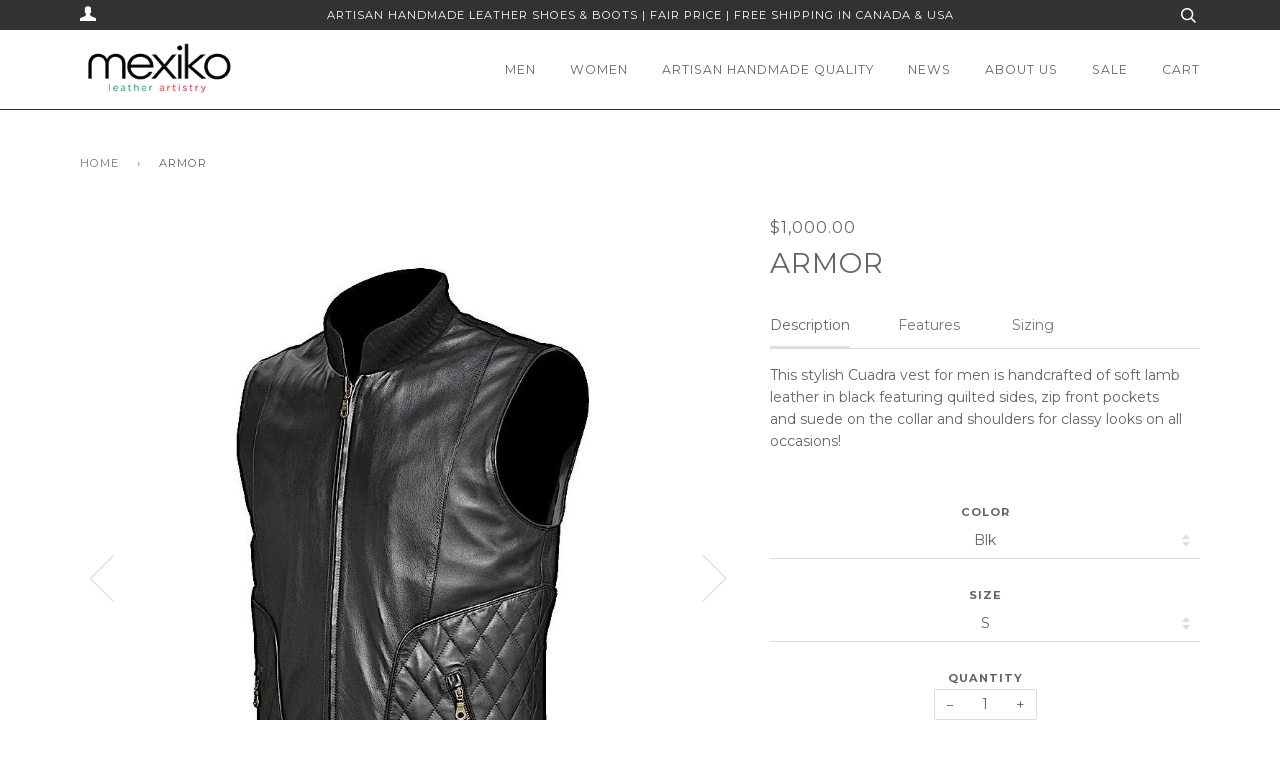

--- FILE ---
content_type: text/html; charset=utf-8
request_url: https://mexiko.ca/products/cuadrah131bob
body_size: 16728
content:
<!doctype html>
<!--[if lt IE 7]><html class="no-js lt-ie9 lt-ie8 lt-ie7" lang="en"> <![endif]-->
<!--[if IE 7]><html class="no-js lt-ie9 lt-ie8" lang="en"> <![endif]-->
<!--[if IE 8]><html class="no-js lt-ie9" lang="en"> <![endif]-->
<!--[if IE 9 ]><html class="ie9 no-js"> <![endif]-->
<!--[if (gt IE 9)|!(IE)]><!--> <html class="no-js"> <!--<![endif]-->
<head>

  <!-- ======================= Pipeline Theme V3.0 ========================= -->
  <meta charset="utf-8">
  <meta http-equiv="X-UA-Compatible" content="IE=edge,chrome=1">

  

  <!-- Title and description ================================================ -->
  <title>
  Cuadra men&#39;s quilted vest handmade of black lamb leather and suede &ndash; Mexiko Leather Artistry
  </title>

  
  <meta name="description" content="Stylish and high quality Cuadra quilted vest for men handmade of lamb leather and suede in black with zip pockets for classy looks Vancouver &amp; Canada">
  

  <!-- Product meta ========================================================= -->
  <!-- /snippets/social-meta-tags.liquid -->


  <meta property="og:type" content="product">
  <meta property="og:title" content="Armor">
  
  <meta property="og:image" content="http://mexiko.ca/cdn/shop/products/H131BOB_Borrego_Negro_copy_grande.jpg?v=1521493938">
  <meta property="og:image:secure_url" content="https://mexiko.ca/cdn/shop/products/H131BOB_Borrego_Negro_copy_grande.jpg?v=1521493938">
  
  <meta property="og:image" content="http://mexiko.ca/cdn/shop/products/H131BOB_Borrego_Negro_2_copy_grande.jpg?v=1521493944">
  <meta property="og:image:secure_url" content="https://mexiko.ca/cdn/shop/products/H131BOB_Borrego_Negro_2_copy_grande.jpg?v=1521493944">
  
  <meta property="og:price:amount" content="1,000.00">
  <meta property="og:price:currency" content="CAD">


  <meta property="og:description" content="Stylish and high quality Cuadra quilted vest for men handmade of lamb leather and suede in black with zip pockets for classy looks Vancouver &amp; Canada">

  <meta property="og:url" content="https://mexiko.ca/products/cuadrah131bob">
  <meta property="og:site_name" content="Mexiko Leather Artistry">







  <meta name="twitter:card" content="product">
  <meta name="twitter:title" content="Armor">
  <meta name="twitter:description" content="Description
This stylish Cuadra vest for men is handcrafted of soft lamb leather in black featuring quilted sides, zip front pockets and suede on the collar and shoulders for classy looks on all occasions!
Features

Lamb Leather and suede
Lining: Acetate
Front zip closure
Zip pockets
One inside pocket
Handmade in Mexico

SKU: H131BOB">
  <meta name="twitter:image" content="https://mexiko.ca/cdn/shop/products/H131BOB_Borrego_Negro_copy_medium.jpg?v=1521493938">
  <meta name="twitter:image:width" content="240">
  <meta name="twitter:image:height" content="240">
  <meta name="twitter:label1" content="Price">
  
  <meta name="twitter:data1" content="$1,000.00 CAD">
  
  <meta name="twitter:label2" content="Brand">
  <meta name="twitter:data2" content="Cuadra">
  



  <!-- Helpers ============================================================== -->
  <link rel="canonical" href="https://mexiko.ca/products/cuadrah131bob">
  <meta name="viewport" content="width=device-width,initial-scale=1">
  <meta name="theme-color" content="#777777">

  <!-- CSS ================================================================== -->
  <link href="//mexiko.ca/cdn/shop/t/11/assets/style.scss.css?v=77930511964356586551768625942" rel="stylesheet" type="text/css" media="all" />
  <link href="//mexiko.ca/cdn/shop/t/11/assets/custom.scss.css?v=71256315121240459551696359934" rel="stylesheet" type="text/css" media="all" />

  <!-- Modernizr ============================================================ -->
  <script src="//mexiko.ca/cdn/shop/t/11/assets/modernizr.min.js?v=137617515274177302221507311429" type="text/javascript"></script>

  <!-- jQuery v2.2.3 ======================================================== -->
  <script src="//mexiko.ca/cdn/shop/t/11/assets/jquery.min.js?v=58211863146907186831507311429" type="text/javascript"></script>

  <!-- /snippets/oldIE-js.liquid -->


<!--[if lt IE 9]>
<script src="//cdnjs.cloudflare.com/ajax/libs/html5shiv/3.7.2/html5shiv.min.js" type="text/javascript"></script>
<script src="//mexiko.ca/cdn/shop/t/11/assets/respond.min.js?v=52248677837542619231507311430" type="text/javascript"></script>
<script src="//mexiko.ca/cdn/shop/t/11/assets/background_size_emu.js?v=20512233629963367491507311428" type="text/javascript"></script>
<link href="//mexiko.ca/cdn/shop/t/11/assets/respond-proxy.html" id="respond-proxy" rel="respond-proxy" />
<link href="//mexiko.ca/search?q=a9c52fd117fc17a7782b9a23ffef0e18" id="respond-redirect" rel="respond-redirect" />
<script src="//mexiko.ca/search?q=a9c52fd117fc17a7782b9a23ffef0e18" type="text/javascript"></script>
<![endif]-->



  <script>
    var theme = {
      strings: {
        addToCart: "Add to Cart",
        soldOut: "Sold Out",
        unavailable: "Unavailable"
      },
      moneyFormat: "${{amount}}"
    }
  </script>

  
  

  <!-- /snippets/fonts.liquid -->

<script src="//mexiko.ca/cdn/shop/t/11/assets/webfont.js?v=30949158316048555571507311431" type="text/javascript"></script>
<script type="text/javascript">
  WebFont.load({
    google: {
      families:
        
        
        ["Montserrat:400,400italic,700,700italic:latin"]
    },
    timeout: 5000
  });
</script>



  <!-- Header hook for plugins ============================================== -->
  <script>window.performance && window.performance.mark && window.performance.mark('shopify.content_for_header.start');</script><meta id="shopify-digital-wallet" name="shopify-digital-wallet" content="/6285269/digital_wallets/dialog">
<meta name="shopify-checkout-api-token" content="86093788491279735bdcd44ed3ad8819">
<link rel="alternate" type="application/json+oembed" href="https://mexiko.ca/products/cuadrah131bob.oembed">
<script async="async" src="/checkouts/internal/preloads.js?locale=en-CA"></script>
<link rel="preconnect" href="https://shop.app" crossorigin="anonymous">
<script async="async" src="https://shop.app/checkouts/internal/preloads.js?locale=en-CA&shop_id=6285269" crossorigin="anonymous"></script>
<script id="apple-pay-shop-capabilities" type="application/json">{"shopId":6285269,"countryCode":"CA","currencyCode":"CAD","merchantCapabilities":["supports3DS"],"merchantId":"gid:\/\/shopify\/Shop\/6285269","merchantName":"Mexiko Leather Artistry","requiredBillingContactFields":["postalAddress","email","phone"],"requiredShippingContactFields":["postalAddress","email","phone"],"shippingType":"shipping","supportedNetworks":["visa","masterCard","amex","discover","interac","jcb"],"total":{"type":"pending","label":"Mexiko Leather Artistry","amount":"1.00"},"shopifyPaymentsEnabled":true,"supportsSubscriptions":true}</script>
<script id="shopify-features" type="application/json">{"accessToken":"86093788491279735bdcd44ed3ad8819","betas":["rich-media-storefront-analytics"],"domain":"mexiko.ca","predictiveSearch":true,"shopId":6285269,"locale":"en"}</script>
<script>var Shopify = Shopify || {};
Shopify.shop = "xixo-stage.myshopify.com";
Shopify.locale = "en";
Shopify.currency = {"active":"CAD","rate":"1.0"};
Shopify.country = "CA";
Shopify.theme = {"name":"Pipeline 3.0","id":174290883,"schema_name":"Pipeline","schema_version":"3.0","theme_store_id":null,"role":"main"};
Shopify.theme.handle = "null";
Shopify.theme.style = {"id":null,"handle":null};
Shopify.cdnHost = "mexiko.ca/cdn";
Shopify.routes = Shopify.routes || {};
Shopify.routes.root = "/";</script>
<script type="module">!function(o){(o.Shopify=o.Shopify||{}).modules=!0}(window);</script>
<script>!function(o){function n(){var o=[];function n(){o.push(Array.prototype.slice.apply(arguments))}return n.q=o,n}var t=o.Shopify=o.Shopify||{};t.loadFeatures=n(),t.autoloadFeatures=n()}(window);</script>
<script>
  window.ShopifyPay = window.ShopifyPay || {};
  window.ShopifyPay.apiHost = "shop.app\/pay";
  window.ShopifyPay.redirectState = null;
</script>
<script id="shop-js-analytics" type="application/json">{"pageType":"product"}</script>
<script defer="defer" async type="module" src="//mexiko.ca/cdn/shopifycloud/shop-js/modules/v2/client.init-shop-cart-sync_C5BV16lS.en.esm.js"></script>
<script defer="defer" async type="module" src="//mexiko.ca/cdn/shopifycloud/shop-js/modules/v2/chunk.common_CygWptCX.esm.js"></script>
<script type="module">
  await import("//mexiko.ca/cdn/shopifycloud/shop-js/modules/v2/client.init-shop-cart-sync_C5BV16lS.en.esm.js");
await import("//mexiko.ca/cdn/shopifycloud/shop-js/modules/v2/chunk.common_CygWptCX.esm.js");

  window.Shopify.SignInWithShop?.initShopCartSync?.({"fedCMEnabled":true,"windoidEnabled":true});

</script>
<script>
  window.Shopify = window.Shopify || {};
  if (!window.Shopify.featureAssets) window.Shopify.featureAssets = {};
  window.Shopify.featureAssets['shop-js'] = {"shop-cart-sync":["modules/v2/client.shop-cart-sync_ZFArdW7E.en.esm.js","modules/v2/chunk.common_CygWptCX.esm.js"],"init-fed-cm":["modules/v2/client.init-fed-cm_CmiC4vf6.en.esm.js","modules/v2/chunk.common_CygWptCX.esm.js"],"shop-button":["modules/v2/client.shop-button_tlx5R9nI.en.esm.js","modules/v2/chunk.common_CygWptCX.esm.js"],"shop-cash-offers":["modules/v2/client.shop-cash-offers_DOA2yAJr.en.esm.js","modules/v2/chunk.common_CygWptCX.esm.js","modules/v2/chunk.modal_D71HUcav.esm.js"],"init-windoid":["modules/v2/client.init-windoid_sURxWdc1.en.esm.js","modules/v2/chunk.common_CygWptCX.esm.js"],"shop-toast-manager":["modules/v2/client.shop-toast-manager_ClPi3nE9.en.esm.js","modules/v2/chunk.common_CygWptCX.esm.js"],"init-shop-email-lookup-coordinator":["modules/v2/client.init-shop-email-lookup-coordinator_B8hsDcYM.en.esm.js","modules/v2/chunk.common_CygWptCX.esm.js"],"init-shop-cart-sync":["modules/v2/client.init-shop-cart-sync_C5BV16lS.en.esm.js","modules/v2/chunk.common_CygWptCX.esm.js"],"avatar":["modules/v2/client.avatar_BTnouDA3.en.esm.js"],"pay-button":["modules/v2/client.pay-button_FdsNuTd3.en.esm.js","modules/v2/chunk.common_CygWptCX.esm.js"],"init-customer-accounts":["modules/v2/client.init-customer-accounts_DxDtT_ad.en.esm.js","modules/v2/client.shop-login-button_C5VAVYt1.en.esm.js","modules/v2/chunk.common_CygWptCX.esm.js","modules/v2/chunk.modal_D71HUcav.esm.js"],"init-shop-for-new-customer-accounts":["modules/v2/client.init-shop-for-new-customer-accounts_ChsxoAhi.en.esm.js","modules/v2/client.shop-login-button_C5VAVYt1.en.esm.js","modules/v2/chunk.common_CygWptCX.esm.js","modules/v2/chunk.modal_D71HUcav.esm.js"],"shop-login-button":["modules/v2/client.shop-login-button_C5VAVYt1.en.esm.js","modules/v2/chunk.common_CygWptCX.esm.js","modules/v2/chunk.modal_D71HUcav.esm.js"],"init-customer-accounts-sign-up":["modules/v2/client.init-customer-accounts-sign-up_CPSyQ0Tj.en.esm.js","modules/v2/client.shop-login-button_C5VAVYt1.en.esm.js","modules/v2/chunk.common_CygWptCX.esm.js","modules/v2/chunk.modal_D71HUcav.esm.js"],"shop-follow-button":["modules/v2/client.shop-follow-button_Cva4Ekp9.en.esm.js","modules/v2/chunk.common_CygWptCX.esm.js","modules/v2/chunk.modal_D71HUcav.esm.js"],"checkout-modal":["modules/v2/client.checkout-modal_BPM8l0SH.en.esm.js","modules/v2/chunk.common_CygWptCX.esm.js","modules/v2/chunk.modal_D71HUcav.esm.js"],"lead-capture":["modules/v2/client.lead-capture_Bi8yE_yS.en.esm.js","modules/v2/chunk.common_CygWptCX.esm.js","modules/v2/chunk.modal_D71HUcav.esm.js"],"shop-login":["modules/v2/client.shop-login_D6lNrXab.en.esm.js","modules/v2/chunk.common_CygWptCX.esm.js","modules/v2/chunk.modal_D71HUcav.esm.js"],"payment-terms":["modules/v2/client.payment-terms_CZxnsJam.en.esm.js","modules/v2/chunk.common_CygWptCX.esm.js","modules/v2/chunk.modal_D71HUcav.esm.js"]};
</script>
<script>(function() {
  var isLoaded = false;
  function asyncLoad() {
    if (isLoaded) return;
    isLoaded = true;
    var urls = ["https:\/\/chimpstatic.com\/mcjs-connected\/js\/users\/4166cc4696caaee35c98e345c\/32c692aea61c86686684c414a.js?shop=xixo-stage.myshopify.com","https:\/\/cdn.nfcube.com\/instafeed-c38a59d934ab9b70ab2fbc09d93edc99.js?shop=xixo-stage.myshopify.com"];
    for (var i = 0; i < urls.length; i++) {
      var s = document.createElement('script');
      s.type = 'text/javascript';
      s.async = true;
      s.src = urls[i];
      var x = document.getElementsByTagName('script')[0];
      x.parentNode.insertBefore(s, x);
    }
  };
  if(window.attachEvent) {
    window.attachEvent('onload', asyncLoad);
  } else {
    window.addEventListener('load', asyncLoad, false);
  }
})();</script>
<script id="__st">var __st={"a":6285269,"offset":-28800,"reqid":"67c4a020-1c6c-48b1-9ca0-0fb5a8a67c69-1768834901","pageurl":"mexiko.ca\/products\/cuadrah131bob","u":"83cbcab77d15","p":"product","rtyp":"product","rid":325115936799};</script>
<script>window.ShopifyPaypalV4VisibilityTracking = true;</script>
<script id="captcha-bootstrap">!function(){'use strict';const t='contact',e='account',n='new_comment',o=[[t,t],['blogs',n],['comments',n],[t,'customer']],c=[[e,'customer_login'],[e,'guest_login'],[e,'recover_customer_password'],[e,'create_customer']],r=t=>t.map((([t,e])=>`form[action*='/${t}']:not([data-nocaptcha='true']) input[name='form_type'][value='${e}']`)).join(','),a=t=>()=>t?[...document.querySelectorAll(t)].map((t=>t.form)):[];function s(){const t=[...o],e=r(t);return a(e)}const i='password',u='form_key',d=['recaptcha-v3-token','g-recaptcha-response','h-captcha-response',i],f=()=>{try{return window.sessionStorage}catch{return}},m='__shopify_v',_=t=>t.elements[u];function p(t,e,n=!1){try{const o=window.sessionStorage,c=JSON.parse(o.getItem(e)),{data:r}=function(t){const{data:e,action:n}=t;return t[m]||n?{data:e,action:n}:{data:t,action:n}}(c);for(const[e,n]of Object.entries(r))t.elements[e]&&(t.elements[e].value=n);n&&o.removeItem(e)}catch(o){console.error('form repopulation failed',{error:o})}}const l='form_type',E='cptcha';function T(t){t.dataset[E]=!0}const w=window,h=w.document,L='Shopify',v='ce_forms',y='captcha';let A=!1;((t,e)=>{const n=(g='f06e6c50-85a8-45c8-87d0-21a2b65856fe',I='https://cdn.shopify.com/shopifycloud/storefront-forms-hcaptcha/ce_storefront_forms_captcha_hcaptcha.v1.5.2.iife.js',D={infoText:'Protected by hCaptcha',privacyText:'Privacy',termsText:'Terms'},(t,e,n)=>{const o=w[L][v],c=o.bindForm;if(c)return c(t,g,e,D).then(n);var r;o.q.push([[t,g,e,D],n]),r=I,A||(h.body.append(Object.assign(h.createElement('script'),{id:'captcha-provider',async:!0,src:r})),A=!0)});var g,I,D;w[L]=w[L]||{},w[L][v]=w[L][v]||{},w[L][v].q=[],w[L][y]=w[L][y]||{},w[L][y].protect=function(t,e){n(t,void 0,e),T(t)},Object.freeze(w[L][y]),function(t,e,n,w,h,L){const[v,y,A,g]=function(t,e,n){const i=e?o:[],u=t?c:[],d=[...i,...u],f=r(d),m=r(i),_=r(d.filter((([t,e])=>n.includes(e))));return[a(f),a(m),a(_),s()]}(w,h,L),I=t=>{const e=t.target;return e instanceof HTMLFormElement?e:e&&e.form},D=t=>v().includes(t);t.addEventListener('submit',(t=>{const e=I(t);if(!e)return;const n=D(e)&&!e.dataset.hcaptchaBound&&!e.dataset.recaptchaBound,o=_(e),c=g().includes(e)&&(!o||!o.value);(n||c)&&t.preventDefault(),c&&!n&&(function(t){try{if(!f())return;!function(t){const e=f();if(!e)return;const n=_(t);if(!n)return;const o=n.value;o&&e.removeItem(o)}(t);const e=Array.from(Array(32),(()=>Math.random().toString(36)[2])).join('');!function(t,e){_(t)||t.append(Object.assign(document.createElement('input'),{type:'hidden',name:u})),t.elements[u].value=e}(t,e),function(t,e){const n=f();if(!n)return;const o=[...t.querySelectorAll(`input[type='${i}']`)].map((({name:t})=>t)),c=[...d,...o],r={};for(const[a,s]of new FormData(t).entries())c.includes(a)||(r[a]=s);n.setItem(e,JSON.stringify({[m]:1,action:t.action,data:r}))}(t,e)}catch(e){console.error('failed to persist form',e)}}(e),e.submit())}));const S=(t,e)=>{t&&!t.dataset[E]&&(n(t,e.some((e=>e===t))),T(t))};for(const o of['focusin','change'])t.addEventListener(o,(t=>{const e=I(t);D(e)&&S(e,y())}));const B=e.get('form_key'),M=e.get(l),P=B&&M;t.addEventListener('DOMContentLoaded',(()=>{const t=y();if(P)for(const e of t)e.elements[l].value===M&&p(e,B);[...new Set([...A(),...v().filter((t=>'true'===t.dataset.shopifyCaptcha))])].forEach((e=>S(e,t)))}))}(h,new URLSearchParams(w.location.search),n,t,e,['guest_login'])})(!0,!0)}();</script>
<script integrity="sha256-4kQ18oKyAcykRKYeNunJcIwy7WH5gtpwJnB7kiuLZ1E=" data-source-attribution="shopify.loadfeatures" defer="defer" src="//mexiko.ca/cdn/shopifycloud/storefront/assets/storefront/load_feature-a0a9edcb.js" crossorigin="anonymous"></script>
<script crossorigin="anonymous" defer="defer" src="//mexiko.ca/cdn/shopifycloud/storefront/assets/shopify_pay/storefront-65b4c6d7.js?v=20250812"></script>
<script data-source-attribution="shopify.dynamic_checkout.dynamic.init">var Shopify=Shopify||{};Shopify.PaymentButton=Shopify.PaymentButton||{isStorefrontPortableWallets:!0,init:function(){window.Shopify.PaymentButton.init=function(){};var t=document.createElement("script");t.src="https://mexiko.ca/cdn/shopifycloud/portable-wallets/latest/portable-wallets.en.js",t.type="module",document.head.appendChild(t)}};
</script>
<script data-source-attribution="shopify.dynamic_checkout.buyer_consent">
  function portableWalletsHideBuyerConsent(e){var t=document.getElementById("shopify-buyer-consent"),n=document.getElementById("shopify-subscription-policy-button");t&&n&&(t.classList.add("hidden"),t.setAttribute("aria-hidden","true"),n.removeEventListener("click",e))}function portableWalletsShowBuyerConsent(e){var t=document.getElementById("shopify-buyer-consent"),n=document.getElementById("shopify-subscription-policy-button");t&&n&&(t.classList.remove("hidden"),t.removeAttribute("aria-hidden"),n.addEventListener("click",e))}window.Shopify?.PaymentButton&&(window.Shopify.PaymentButton.hideBuyerConsent=portableWalletsHideBuyerConsent,window.Shopify.PaymentButton.showBuyerConsent=portableWalletsShowBuyerConsent);
</script>
<script data-source-attribution="shopify.dynamic_checkout.cart.bootstrap">document.addEventListener("DOMContentLoaded",(function(){function t(){return document.querySelector("shopify-accelerated-checkout-cart, shopify-accelerated-checkout")}if(t())Shopify.PaymentButton.init();else{new MutationObserver((function(e,n){t()&&(Shopify.PaymentButton.init(),n.disconnect())})).observe(document.body,{childList:!0,subtree:!0})}}));
</script>
<link id="shopify-accelerated-checkout-styles" rel="stylesheet" media="screen" href="https://mexiko.ca/cdn/shopifycloud/portable-wallets/latest/accelerated-checkout-backwards-compat.css" crossorigin="anonymous">
<style id="shopify-accelerated-checkout-cart">
        #shopify-buyer-consent {
  margin-top: 1em;
  display: inline-block;
  width: 100%;
}

#shopify-buyer-consent.hidden {
  display: none;
}

#shopify-subscription-policy-button {
  background: none;
  border: none;
  padding: 0;
  text-decoration: underline;
  font-size: inherit;
  cursor: pointer;
}

#shopify-subscription-policy-button::before {
  box-shadow: none;
}

      </style>

<script>window.performance && window.performance.mark && window.performance.mark('shopify.content_for_header.end');</script>
<link href="https://monorail-edge.shopifysvc.com" rel="dns-prefetch">
<script>(function(){if ("sendBeacon" in navigator && "performance" in window) {try {var session_token_from_headers = performance.getEntriesByType('navigation')[0].serverTiming.find(x => x.name == '_s').description;} catch {var session_token_from_headers = undefined;}var session_cookie_matches = document.cookie.match(/_shopify_s=([^;]*)/);var session_token_from_cookie = session_cookie_matches && session_cookie_matches.length === 2 ? session_cookie_matches[1] : "";var session_token = session_token_from_headers || session_token_from_cookie || "";function handle_abandonment_event(e) {var entries = performance.getEntries().filter(function(entry) {return /monorail-edge.shopifysvc.com/.test(entry.name);});if (!window.abandonment_tracked && entries.length === 0) {window.abandonment_tracked = true;var currentMs = Date.now();var navigation_start = performance.timing.navigationStart;var payload = {shop_id: 6285269,url: window.location.href,navigation_start,duration: currentMs - navigation_start,session_token,page_type: "product"};window.navigator.sendBeacon("https://monorail-edge.shopifysvc.com/v1/produce", JSON.stringify({schema_id: "online_store_buyer_site_abandonment/1.1",payload: payload,metadata: {event_created_at_ms: currentMs,event_sent_at_ms: currentMs}}));}}window.addEventListener('pagehide', handle_abandonment_event);}}());</script>
<script id="web-pixels-manager-setup">(function e(e,d,r,n,o){if(void 0===o&&(o={}),!Boolean(null===(a=null===(i=window.Shopify)||void 0===i?void 0:i.analytics)||void 0===a?void 0:a.replayQueue)){var i,a;window.Shopify=window.Shopify||{};var t=window.Shopify;t.analytics=t.analytics||{};var s=t.analytics;s.replayQueue=[],s.publish=function(e,d,r){return s.replayQueue.push([e,d,r]),!0};try{self.performance.mark("wpm:start")}catch(e){}var l=function(){var e={modern:/Edge?\/(1{2}[4-9]|1[2-9]\d|[2-9]\d{2}|\d{4,})\.\d+(\.\d+|)|Firefox\/(1{2}[4-9]|1[2-9]\d|[2-9]\d{2}|\d{4,})\.\d+(\.\d+|)|Chrom(ium|e)\/(9{2}|\d{3,})\.\d+(\.\d+|)|(Maci|X1{2}).+ Version\/(15\.\d+|(1[6-9]|[2-9]\d|\d{3,})\.\d+)([,.]\d+|)( \(\w+\)|)( Mobile\/\w+|) Safari\/|Chrome.+OPR\/(9{2}|\d{3,})\.\d+\.\d+|(CPU[ +]OS|iPhone[ +]OS|CPU[ +]iPhone|CPU IPhone OS|CPU iPad OS)[ +]+(15[._]\d+|(1[6-9]|[2-9]\d|\d{3,})[._]\d+)([._]\d+|)|Android:?[ /-](13[3-9]|1[4-9]\d|[2-9]\d{2}|\d{4,})(\.\d+|)(\.\d+|)|Android.+Firefox\/(13[5-9]|1[4-9]\d|[2-9]\d{2}|\d{4,})\.\d+(\.\d+|)|Android.+Chrom(ium|e)\/(13[3-9]|1[4-9]\d|[2-9]\d{2}|\d{4,})\.\d+(\.\d+|)|SamsungBrowser\/([2-9]\d|\d{3,})\.\d+/,legacy:/Edge?\/(1[6-9]|[2-9]\d|\d{3,})\.\d+(\.\d+|)|Firefox\/(5[4-9]|[6-9]\d|\d{3,})\.\d+(\.\d+|)|Chrom(ium|e)\/(5[1-9]|[6-9]\d|\d{3,})\.\d+(\.\d+|)([\d.]+$|.*Safari\/(?![\d.]+ Edge\/[\d.]+$))|(Maci|X1{2}).+ Version\/(10\.\d+|(1[1-9]|[2-9]\d|\d{3,})\.\d+)([,.]\d+|)( \(\w+\)|)( Mobile\/\w+|) Safari\/|Chrome.+OPR\/(3[89]|[4-9]\d|\d{3,})\.\d+\.\d+|(CPU[ +]OS|iPhone[ +]OS|CPU[ +]iPhone|CPU IPhone OS|CPU iPad OS)[ +]+(10[._]\d+|(1[1-9]|[2-9]\d|\d{3,})[._]\d+)([._]\d+|)|Android:?[ /-](13[3-9]|1[4-9]\d|[2-9]\d{2}|\d{4,})(\.\d+|)(\.\d+|)|Mobile Safari.+OPR\/([89]\d|\d{3,})\.\d+\.\d+|Android.+Firefox\/(13[5-9]|1[4-9]\d|[2-9]\d{2}|\d{4,})\.\d+(\.\d+|)|Android.+Chrom(ium|e)\/(13[3-9]|1[4-9]\d|[2-9]\d{2}|\d{4,})\.\d+(\.\d+|)|Android.+(UC? ?Browser|UCWEB|U3)[ /]?(15\.([5-9]|\d{2,})|(1[6-9]|[2-9]\d|\d{3,})\.\d+)\.\d+|SamsungBrowser\/(5\.\d+|([6-9]|\d{2,})\.\d+)|Android.+MQ{2}Browser\/(14(\.(9|\d{2,})|)|(1[5-9]|[2-9]\d|\d{3,})(\.\d+|))(\.\d+|)|K[Aa][Ii]OS\/(3\.\d+|([4-9]|\d{2,})\.\d+)(\.\d+|)/},d=e.modern,r=e.legacy,n=navigator.userAgent;return n.match(d)?"modern":n.match(r)?"legacy":"unknown"}(),u="modern"===l?"modern":"legacy",c=(null!=n?n:{modern:"",legacy:""})[u],f=function(e){return[e.baseUrl,"/wpm","/b",e.hashVersion,"modern"===e.buildTarget?"m":"l",".js"].join("")}({baseUrl:d,hashVersion:r,buildTarget:u}),m=function(e){var d=e.version,r=e.bundleTarget,n=e.surface,o=e.pageUrl,i=e.monorailEndpoint;return{emit:function(e){var a=e.status,t=e.errorMsg,s=(new Date).getTime(),l=JSON.stringify({metadata:{event_sent_at_ms:s},events:[{schema_id:"web_pixels_manager_load/3.1",payload:{version:d,bundle_target:r,page_url:o,status:a,surface:n,error_msg:t},metadata:{event_created_at_ms:s}}]});if(!i)return console&&console.warn&&console.warn("[Web Pixels Manager] No Monorail endpoint provided, skipping logging."),!1;try{return self.navigator.sendBeacon.bind(self.navigator)(i,l)}catch(e){}var u=new XMLHttpRequest;try{return u.open("POST",i,!0),u.setRequestHeader("Content-Type","text/plain"),u.send(l),!0}catch(e){return console&&console.warn&&console.warn("[Web Pixels Manager] Got an unhandled error while logging to Monorail."),!1}}}}({version:r,bundleTarget:l,surface:e.surface,pageUrl:self.location.href,monorailEndpoint:e.monorailEndpoint});try{o.browserTarget=l,function(e){var d=e.src,r=e.async,n=void 0===r||r,o=e.onload,i=e.onerror,a=e.sri,t=e.scriptDataAttributes,s=void 0===t?{}:t,l=document.createElement("script"),u=document.querySelector("head"),c=document.querySelector("body");if(l.async=n,l.src=d,a&&(l.integrity=a,l.crossOrigin="anonymous"),s)for(var f in s)if(Object.prototype.hasOwnProperty.call(s,f))try{l.dataset[f]=s[f]}catch(e){}if(o&&l.addEventListener("load",o),i&&l.addEventListener("error",i),u)u.appendChild(l);else{if(!c)throw new Error("Did not find a head or body element to append the script");c.appendChild(l)}}({src:f,async:!0,onload:function(){if(!function(){var e,d;return Boolean(null===(d=null===(e=window.Shopify)||void 0===e?void 0:e.analytics)||void 0===d?void 0:d.initialized)}()){var d=window.webPixelsManager.init(e)||void 0;if(d){var r=window.Shopify.analytics;r.replayQueue.forEach((function(e){var r=e[0],n=e[1],o=e[2];d.publishCustomEvent(r,n,o)})),r.replayQueue=[],r.publish=d.publishCustomEvent,r.visitor=d.visitor,r.initialized=!0}}},onerror:function(){return m.emit({status:"failed",errorMsg:"".concat(f," has failed to load")})},sri:function(e){var d=/^sha384-[A-Za-z0-9+/=]+$/;return"string"==typeof e&&d.test(e)}(c)?c:"",scriptDataAttributes:o}),m.emit({status:"loading"})}catch(e){m.emit({status:"failed",errorMsg:(null==e?void 0:e.message)||"Unknown error"})}}})({shopId: 6285269,storefrontBaseUrl: "https://mexiko.ca",extensionsBaseUrl: "https://extensions.shopifycdn.com/cdn/shopifycloud/web-pixels-manager",monorailEndpoint: "https://monorail-edge.shopifysvc.com/unstable/produce_batch",surface: "storefront-renderer",enabledBetaFlags: ["2dca8a86"],webPixelsConfigList: [{"id":"67698799","eventPayloadVersion":"v1","runtimeContext":"LAX","scriptVersion":"1","type":"CUSTOM","privacyPurposes":["ANALYTICS"],"name":"Google Analytics tag (migrated)"},{"id":"shopify-app-pixel","configuration":"{}","eventPayloadVersion":"v1","runtimeContext":"STRICT","scriptVersion":"0450","apiClientId":"shopify-pixel","type":"APP","privacyPurposes":["ANALYTICS","MARKETING"]},{"id":"shopify-custom-pixel","eventPayloadVersion":"v1","runtimeContext":"LAX","scriptVersion":"0450","apiClientId":"shopify-pixel","type":"CUSTOM","privacyPurposes":["ANALYTICS","MARKETING"]}],isMerchantRequest: false,initData: {"shop":{"name":"Mexiko Leather Artistry","paymentSettings":{"currencyCode":"CAD"},"myshopifyDomain":"xixo-stage.myshopify.com","countryCode":"CA","storefrontUrl":"https:\/\/mexiko.ca"},"customer":null,"cart":null,"checkout":null,"productVariants":[{"price":{"amount":1000.0,"currencyCode":"CAD"},"product":{"title":"Armor","vendor":"Cuadra","id":"325115936799","untranslatedTitle":"Armor","url":"\/products\/cuadrah131bob","type":"men's jackets"},"id":"4493205962783","image":{"src":"\/\/mexiko.ca\/cdn\/shop\/products\/H131BOB_Borrego_Negro_copy.jpg?v=1521493938"},"sku":"H131BOB-Blk-S","title":"Blk \/ S","untranslatedTitle":"Blk \/ S"}],"purchasingCompany":null},},"https://mexiko.ca/cdn","fcfee988w5aeb613cpc8e4bc33m6693e112",{"modern":"","legacy":""},{"shopId":"6285269","storefrontBaseUrl":"https:\/\/mexiko.ca","extensionBaseUrl":"https:\/\/extensions.shopifycdn.com\/cdn\/shopifycloud\/web-pixels-manager","surface":"storefront-renderer","enabledBetaFlags":"[\"2dca8a86\"]","isMerchantRequest":"false","hashVersion":"fcfee988w5aeb613cpc8e4bc33m6693e112","publish":"custom","events":"[[\"page_viewed\",{}],[\"product_viewed\",{\"productVariant\":{\"price\":{\"amount\":1000.0,\"currencyCode\":\"CAD\"},\"product\":{\"title\":\"Armor\",\"vendor\":\"Cuadra\",\"id\":\"325115936799\",\"untranslatedTitle\":\"Armor\",\"url\":\"\/products\/cuadrah131bob\",\"type\":\"men's jackets\"},\"id\":\"4493205962783\",\"image\":{\"src\":\"\/\/mexiko.ca\/cdn\/shop\/products\/H131BOB_Borrego_Negro_copy.jpg?v=1521493938\"},\"sku\":\"H131BOB-Blk-S\",\"title\":\"Blk \/ S\",\"untranslatedTitle\":\"Blk \/ S\"}}]]"});</script><script>
  window.ShopifyAnalytics = window.ShopifyAnalytics || {};
  window.ShopifyAnalytics.meta = window.ShopifyAnalytics.meta || {};
  window.ShopifyAnalytics.meta.currency = 'CAD';
  var meta = {"product":{"id":325115936799,"gid":"gid:\/\/shopify\/Product\/325115936799","vendor":"Cuadra","type":"men's jackets","handle":"cuadrah131bob","variants":[{"id":4493205962783,"price":100000,"name":"Armor - Blk \/ S","public_title":"Blk \/ S","sku":"H131BOB-Blk-S"}],"remote":false},"page":{"pageType":"product","resourceType":"product","resourceId":325115936799,"requestId":"67c4a020-1c6c-48b1-9ca0-0fb5a8a67c69-1768834901"}};
  for (var attr in meta) {
    window.ShopifyAnalytics.meta[attr] = meta[attr];
  }
</script>
<script class="analytics">
  (function () {
    var customDocumentWrite = function(content) {
      var jquery = null;

      if (window.jQuery) {
        jquery = window.jQuery;
      } else if (window.Checkout && window.Checkout.$) {
        jquery = window.Checkout.$;
      }

      if (jquery) {
        jquery('body').append(content);
      }
    };

    var hasLoggedConversion = function(token) {
      if (token) {
        return document.cookie.indexOf('loggedConversion=' + token) !== -1;
      }
      return false;
    }

    var setCookieIfConversion = function(token) {
      if (token) {
        var twoMonthsFromNow = new Date(Date.now());
        twoMonthsFromNow.setMonth(twoMonthsFromNow.getMonth() + 2);

        document.cookie = 'loggedConversion=' + token + '; expires=' + twoMonthsFromNow;
      }
    }

    var trekkie = window.ShopifyAnalytics.lib = window.trekkie = window.trekkie || [];
    if (trekkie.integrations) {
      return;
    }
    trekkie.methods = [
      'identify',
      'page',
      'ready',
      'track',
      'trackForm',
      'trackLink'
    ];
    trekkie.factory = function(method) {
      return function() {
        var args = Array.prototype.slice.call(arguments);
        args.unshift(method);
        trekkie.push(args);
        return trekkie;
      };
    };
    for (var i = 0; i < trekkie.methods.length; i++) {
      var key = trekkie.methods[i];
      trekkie[key] = trekkie.factory(key);
    }
    trekkie.load = function(config) {
      trekkie.config = config || {};
      trekkie.config.initialDocumentCookie = document.cookie;
      var first = document.getElementsByTagName('script')[0];
      var script = document.createElement('script');
      script.type = 'text/javascript';
      script.onerror = function(e) {
        var scriptFallback = document.createElement('script');
        scriptFallback.type = 'text/javascript';
        scriptFallback.onerror = function(error) {
                var Monorail = {
      produce: function produce(monorailDomain, schemaId, payload) {
        var currentMs = new Date().getTime();
        var event = {
          schema_id: schemaId,
          payload: payload,
          metadata: {
            event_created_at_ms: currentMs,
            event_sent_at_ms: currentMs
          }
        };
        return Monorail.sendRequest("https://" + monorailDomain + "/v1/produce", JSON.stringify(event));
      },
      sendRequest: function sendRequest(endpointUrl, payload) {
        // Try the sendBeacon API
        if (window && window.navigator && typeof window.navigator.sendBeacon === 'function' && typeof window.Blob === 'function' && !Monorail.isIos12()) {
          var blobData = new window.Blob([payload], {
            type: 'text/plain'
          });

          if (window.navigator.sendBeacon(endpointUrl, blobData)) {
            return true;
          } // sendBeacon was not successful

        } // XHR beacon

        var xhr = new XMLHttpRequest();

        try {
          xhr.open('POST', endpointUrl);
          xhr.setRequestHeader('Content-Type', 'text/plain');
          xhr.send(payload);
        } catch (e) {
          console.log(e);
        }

        return false;
      },
      isIos12: function isIos12() {
        return window.navigator.userAgent.lastIndexOf('iPhone; CPU iPhone OS 12_') !== -1 || window.navigator.userAgent.lastIndexOf('iPad; CPU OS 12_') !== -1;
      }
    };
    Monorail.produce('monorail-edge.shopifysvc.com',
      'trekkie_storefront_load_errors/1.1',
      {shop_id: 6285269,
      theme_id: 174290883,
      app_name: "storefront",
      context_url: window.location.href,
      source_url: "//mexiko.ca/cdn/s/trekkie.storefront.cd680fe47e6c39ca5d5df5f0a32d569bc48c0f27.min.js"});

        };
        scriptFallback.async = true;
        scriptFallback.src = '//mexiko.ca/cdn/s/trekkie.storefront.cd680fe47e6c39ca5d5df5f0a32d569bc48c0f27.min.js';
        first.parentNode.insertBefore(scriptFallback, first);
      };
      script.async = true;
      script.src = '//mexiko.ca/cdn/s/trekkie.storefront.cd680fe47e6c39ca5d5df5f0a32d569bc48c0f27.min.js';
      first.parentNode.insertBefore(script, first);
    };
    trekkie.load(
      {"Trekkie":{"appName":"storefront","development":false,"defaultAttributes":{"shopId":6285269,"isMerchantRequest":null,"themeId":174290883,"themeCityHash":"10624005997706980732","contentLanguage":"en","currency":"CAD","eventMetadataId":"cba1397a-43b4-40b9-83b2-499ecb041dd8"},"isServerSideCookieWritingEnabled":true,"monorailRegion":"shop_domain","enabledBetaFlags":["65f19447"]},"Session Attribution":{},"S2S":{"facebookCapiEnabled":false,"source":"trekkie-storefront-renderer","apiClientId":580111}}
    );

    var loaded = false;
    trekkie.ready(function() {
      if (loaded) return;
      loaded = true;

      window.ShopifyAnalytics.lib = window.trekkie;

      var originalDocumentWrite = document.write;
      document.write = customDocumentWrite;
      try { window.ShopifyAnalytics.merchantGoogleAnalytics.call(this); } catch(error) {};
      document.write = originalDocumentWrite;

      window.ShopifyAnalytics.lib.page(null,{"pageType":"product","resourceType":"product","resourceId":325115936799,"requestId":"67c4a020-1c6c-48b1-9ca0-0fb5a8a67c69-1768834901","shopifyEmitted":true});

      var match = window.location.pathname.match(/checkouts\/(.+)\/(thank_you|post_purchase)/)
      var token = match? match[1]: undefined;
      if (!hasLoggedConversion(token)) {
        setCookieIfConversion(token);
        window.ShopifyAnalytics.lib.track("Viewed Product",{"currency":"CAD","variantId":4493205962783,"productId":325115936799,"productGid":"gid:\/\/shopify\/Product\/325115936799","name":"Armor - Blk \/ S","price":"1000.00","sku":"H131BOB-Blk-S","brand":"Cuadra","variant":"Blk \/ S","category":"men's jackets","nonInteraction":true,"remote":false},undefined,undefined,{"shopifyEmitted":true});
      window.ShopifyAnalytics.lib.track("monorail:\/\/trekkie_storefront_viewed_product\/1.1",{"currency":"CAD","variantId":4493205962783,"productId":325115936799,"productGid":"gid:\/\/shopify\/Product\/325115936799","name":"Armor - Blk \/ S","price":"1000.00","sku":"H131BOB-Blk-S","brand":"Cuadra","variant":"Blk \/ S","category":"men's jackets","nonInteraction":true,"remote":false,"referer":"https:\/\/mexiko.ca\/products\/cuadrah131bob"});
      }
    });


        var eventsListenerScript = document.createElement('script');
        eventsListenerScript.async = true;
        eventsListenerScript.src = "//mexiko.ca/cdn/shopifycloud/storefront/assets/shop_events_listener-3da45d37.js";
        document.getElementsByTagName('head')[0].appendChild(eventsListenerScript);

})();</script>
  <script>
  if (!window.ga || (window.ga && typeof window.ga !== 'function')) {
    window.ga = function ga() {
      (window.ga.q = window.ga.q || []).push(arguments);
      if (window.Shopify && window.Shopify.analytics && typeof window.Shopify.analytics.publish === 'function') {
        window.Shopify.analytics.publish("ga_stub_called", {}, {sendTo: "google_osp_migration"});
      }
      console.error("Shopify's Google Analytics stub called with:", Array.from(arguments), "\nSee https://help.shopify.com/manual/promoting-marketing/pixels/pixel-migration#google for more information.");
    };
    if (window.Shopify && window.Shopify.analytics && typeof window.Shopify.analytics.publish === 'function') {
      window.Shopify.analytics.publish("ga_stub_initialized", {}, {sendTo: "google_osp_migration"});
    }
  }
</script>
<script
  defer
  src="https://mexiko.ca/cdn/shopifycloud/perf-kit/shopify-perf-kit-3.0.4.min.js"
  data-application="storefront-renderer"
  data-shop-id="6285269"
  data-render-region="gcp-us-central1"
  data-page-type="product"
  data-theme-instance-id="174290883"
  data-theme-name="Pipeline"
  data-theme-version="3.0"
  data-monorail-region="shop_domain"
  data-resource-timing-sampling-rate="10"
  data-shs="true"
  data-shs-beacon="true"
  data-shs-export-with-fetch="true"
  data-shs-logs-sample-rate="1"
  data-shs-beacon-endpoint="https://mexiko.ca/api/collect"
></script>
</head>

<body id="cuadra-men-39-s-quilted-vest-handmade-of-black-lamb-leather-and-suede" class="template-product" >

  <div id="shopify-section-header" class="shopify-section"><div class="header__wrapper" data-section-id="header" data-section-type="header">

  
  <div class="info-bar showMobile">
    <div class="wrapper text-center">

      
        <div class="header-account-link">
          <a href="/account"><img src="//mexiko.ca/cdn/shop/t/11/assets/account.svg?v=152161910560963363051507319674"></a>
        </div>
      

      
      <div class="header-message uppercase header-message--crowded">
        
          ARTISAN HANDMADE LEATHER SHOES &amp; BOOTS | FAIR PRICE | FREE SHIPPING IN CANADA &amp; USA
        
      </div>
      

      
        <div class="header-search__wrapper">
          <div class="header-search">
            <form action="/search" method="get" class="input-group search" role="search">
              
              <input class="search-bar" type="search" name="q">
              <button type="submit" class="btn search-btn"></button>
            </form>
          </div>
        </div>
      

    </div>
  </div>
  

  <header class="site-header header--medium" role="banner">
    <div class="wrapper">
      <div class="nav--desktop">
        <div class="mobile-wrapper">
  <div class="header-cart__wrapper">
    <a href="/cart" class="CartToggle header-cart"></a>
    <span class="header-cart__bubble cartCount hidden-count"></span>
  </div>
  <div class="logo-wrapper logo-wrapper--image">
    
      <div class="h4 header-logo" itemscope itemtype="http://schema.org/Organization">
    
        
        <a href="/" itemprop="url">
          
          <img src="//mexiko.ca/cdn/shop/files/MEXIKO_logo_RGB_210x.png?v=1635968887"
          srcset="//mexiko.ca/cdn/shop/files/MEXIKO_logo_RGB_210x.png?v=1635968887 1x, //mexiko.ca/cdn/shop/files/MEXIKO_logo_RGB_210x@2x.png?v=1635968887 2x"
          alt="Mexiko Leather Artistry"
          class="logo-image"
          itemprop="logo">
        </a>
      
    
      </div>
    
  </div>
  <a href class="menuToggle header-hamburger"></a>
</div>
<div class="header-menu nav-wrapper">
  
  <ul class="main-menu accessibleNav">
    
    
      









  <li class="parent  kids-6">
    <a href="/collections/men" class="nav-link">Men</a>
    
    <a href="#" class="nav-carat"><span class="plus">+</span><span class="minus">-</span></a>
      <div class="main-menu-dropdown">
        <ul>
        
          
          
            









  <li class="child  kids-0">
    <a href="/collections/mens-bags-and-briefcases" class="nav-link">Bags &amp; Briefcases</a>
    
  </li>


          
            









  <li class="child  kids-0">
    <a href="/collections/mens-belts" class="nav-link">Belts</a>
    
  </li>


          
            









  <li class="child  kids-0">
    <a href="/collections/shop-artisan-handmade-mens-leather-boots-in-vancouver-and-canada" class="nav-link">Boots</a>
    
  </li>


          
            









  <li class="child  kids-0">
    <a href="/collections/mens-jackets" class="nav-link">Jackets</a>
    
  </li>


          
            









  <li class="child  kids-0">
    <a href="/collections/shop-artisan-handmade-mens-leather-shoes-in-vancouver-and-canada" class="nav-link">Shoes</a>
    
  </li>


          
            









  <li class="child  kids-0">
    <a href="/collections/mens-wallets" class="nav-link">Wallets</a>
    
  </li>


          
          
        </ul>
      </div>
    
  </li>


    
      









  <li class="parent  kids-6">
    <a href="/collections/women" class="nav-link">Women</a>
    
    <a href="#" class="nav-carat"><span class="plus">+</span><span class="minus">-</span></a>
      <div class="main-menu-dropdown">
        <ul>
        
          
          
            









  <li class="child  kids-0">
    <a href="/collections/womens-bags" class="nav-link">Bags</a>
    
  </li>


          
            









  <li class="child  kids-0">
    <a href="/collections/womens-belts" class="nav-link">Belts</a>
    
  </li>


          
            









  <li class="child  kids-0">
    <a href="/collections/shop-artisan-handmade-womens-leather-boots-in-vancouver-and-canada" class="nav-link">Boots</a>
    
  </li>


          
            









  <li class="child  kids-0">
    <a href="/collections/womens-jackets" class="nav-link">Jackets</a>
    
  </li>


          
            









  <li class="child  kids-0">
    <a href="/collections/shop-artisan-handmade-womens-leather-shoes-in-vancouver-and-canada" class="nav-link">Shoes</a>
    
  </li>


          
            









  <li class="child  kids-0">
    <a href="/collections/womens-wallets" class="nav-link">Wallets</a>
    
  </li>


          
          
        </ul>
      </div>
    
  </li>


    
      









  <li class="child  kids-0">
    <a href="/pages/artisanleathercraftsmanship" class="nav-link">ARTISAN HANDMADE QUALITY</a>
    
  </li>


    
      









  <li class="child  kids-0">
    <a href="/blogs/press" class="nav-link">News</a>
    
  </li>


    
      









  <li class="parent  kids-3">
    <a href="http://xixo-stage.myshopify.com/pages/about-us/#xixo" class="nav-link">About Us</a>
    
    <a href="#" class="nav-carat"><span class="plus">+</span><span class="minus">-</span></a>
      <div class="main-menu-dropdown">
        <ul>
        
          
          
            









  <li class="child  kids-0">
    <a href="/pages/about-us#xixo" class="nav-link">Mexiko Leather Artistry</a>
    
  </li>


          
            









  <li class="child  kids-0">
    <a href="/pages/about-us#tradition" class="nav-link">Tradition</a>
    
  </li>


          
            









  <li class="child  kids-0">
    <a href="/pages/about-us#social-responsibility" class="nav-link">Social Responsibility</a>
    
  </li>


          
          
        </ul>
      </div>
    
  </li>


    
      









  <li class="child  kids-0">
    <a href="/collections/sale" class="nav-link">Sale</a>
    
  </li>


    
    <li class="cart-text-link">
      <a href="/cart" class="CartToggle">
        Cart
        <span class="cartCost  hidden-count ">(<span class="money">$0.00</span>)</span>
      </a>
    </li>
  </ul>
</div>

      </div>
      <div class="nav--mobile">
        <div class="mobile-wrapper">
  <div class="header-cart__wrapper">
    <a href="/cart" class="CartToggle header-cart"></a>
    <span class="header-cart__bubble cartCount hidden-count"></span>
  </div>
  <div class="logo-wrapper logo-wrapper--image">
    
      <div class="h4 header-logo" itemscope itemtype="http://schema.org/Organization">
    
        
        <a href="/" itemprop="url">
          
          <img src="//mexiko.ca/cdn/shop/files/MEXIKO_logo_RGB_210x.png?v=1635968887"
          srcset="//mexiko.ca/cdn/shop/files/MEXIKO_logo_RGB_210x.png?v=1635968887 1x, //mexiko.ca/cdn/shop/files/MEXIKO_logo_RGB_210x@2x.png?v=1635968887 2x"
          alt="Mexiko Leather Artistry"
          class="logo-image"
          itemprop="logo">
        </a>
      
    
      </div>
    
  </div>
  <a href class="menuToggle header-hamburger"></a>
</div>
<div class="header-menu nav-wrapper">
  
  <ul class="main-menu accessibleNav">
    
    
      









  <li class="parent  kids-6">
    <a href="/collections/men" class="nav-link">Men</a>
    
    <a href="#" class="nav-carat"><span class="plus">+</span><span class="minus">-</span></a>
      <div class="main-menu-dropdown">
        <ul>
        
          
          
            









  <li class="child  kids-0">
    <a href="/collections/mens-bags-and-briefcases" class="nav-link">Bags &amp; Briefcases</a>
    
  </li>


          
            









  <li class="child  kids-0">
    <a href="/collections/mens-belts" class="nav-link">Belts</a>
    
  </li>


          
            









  <li class="child  kids-0">
    <a href="/collections/shop-artisan-handmade-mens-leather-boots-in-vancouver-and-canada" class="nav-link">Boots</a>
    
  </li>


          
            









  <li class="child  kids-0">
    <a href="/collections/mens-jackets" class="nav-link">Jackets</a>
    
  </li>


          
            









  <li class="child  kids-0">
    <a href="/collections/shop-artisan-handmade-mens-leather-shoes-in-vancouver-and-canada" class="nav-link">Shoes</a>
    
  </li>


          
            









  <li class="child  kids-0">
    <a href="/collections/mens-wallets" class="nav-link">Wallets</a>
    
  </li>


          
          
        </ul>
      </div>
    
  </li>


    
      









  <li class="parent  kids-6">
    <a href="/collections/women" class="nav-link">Women</a>
    
    <a href="#" class="nav-carat"><span class="plus">+</span><span class="minus">-</span></a>
      <div class="main-menu-dropdown">
        <ul>
        
          
          
            









  <li class="child  kids-0">
    <a href="/collections/womens-bags" class="nav-link">Bags</a>
    
  </li>


          
            









  <li class="child  kids-0">
    <a href="/collections/womens-belts" class="nav-link">Belts</a>
    
  </li>


          
            









  <li class="child  kids-0">
    <a href="/collections/shop-artisan-handmade-womens-leather-boots-in-vancouver-and-canada" class="nav-link">Boots</a>
    
  </li>


          
            









  <li class="child  kids-0">
    <a href="/collections/womens-jackets" class="nav-link">Jackets</a>
    
  </li>


          
            









  <li class="child  kids-0">
    <a href="/collections/shop-artisan-handmade-womens-leather-shoes-in-vancouver-and-canada" class="nav-link">Shoes</a>
    
  </li>


          
            









  <li class="child  kids-0">
    <a href="/collections/womens-wallets" class="nav-link">Wallets</a>
    
  </li>


          
          
        </ul>
      </div>
    
  </li>


    
      









  <li class="child  kids-0">
    <a href="/pages/artisanleathercraftsmanship" class="nav-link">ARTISAN HANDMADE QUALITY</a>
    
  </li>


    
      









  <li class="child  kids-0">
    <a href="/blogs/press" class="nav-link">News</a>
    
  </li>


    
      









  <li class="parent  kids-3">
    <a href="http://xixo-stage.myshopify.com/pages/about-us/#xixo" class="nav-link">About Us</a>
    
    <a href="#" class="nav-carat"><span class="plus">+</span><span class="minus">-</span></a>
      <div class="main-menu-dropdown">
        <ul>
        
          
          
            









  <li class="child  kids-0">
    <a href="/pages/about-us#xixo" class="nav-link">Mexiko Leather Artistry</a>
    
  </li>


          
            









  <li class="child  kids-0">
    <a href="/pages/about-us#tradition" class="nav-link">Tradition</a>
    
  </li>


          
            









  <li class="child  kids-0">
    <a href="/pages/about-us#social-responsibility" class="nav-link">Social Responsibility</a>
    
  </li>


          
          
        </ul>
      </div>
    
  </li>


    
      









  <li class="child  kids-0">
    <a href="/collections/sale" class="nav-link">Sale</a>
    
  </li>


    
    <li class="cart-text-link">
      <a href="/cart" class="CartToggle">
        Cart
        <span class="cartCost  hidden-count ">(<span class="money">$0.00</span>)</span>
      </a>
    </li>
  </ul>
</div>

      </div>
    </div>
  </header>
</div>


</div>

  <main class="main-content" role="main">
    <div id="shopify-section-product" class="shopify-section"><div class="product-section" id="ProductSection-product" data-section-id="product" data-section-type="product" data-image-zoom-enable="true">
  <!-- /snippets/product.liquid -->


<div itemscope itemtype="http://schema.org/Product" class="product-page">
  <div class="wrapper">

    <meta itemprop="url" content="https://mexiko.ca/products/cuadrah131bob">
    <meta itemprop="image" content="//mexiko.ca/cdn/shop/products/H131BOB_Borrego_Negro_copy_grande.jpg?v=1521493938">

    
      <!-- /snippets/breadcrumb.liquid -->


<nav class="breadcrumb" role="navigation" aria-label="breadcrumbs">
  <a href="/" title="Back to the frontpage">Home</a>

  

    
    <span aria-hidden="true">&rsaquo;</span>
    <span>Armor</span>

  
</nav>


    

    
<div class="grid product-single">
      <div class="grid__item large--three-fifths text-center">
        <div class="product__slides product-single__photos" id="ProductPhoto-product">
          

          <div class="product__photo"  data-thumb="//mexiko.ca/cdn/shop/products/H131BOB_Borrego_Negro_copy_small_cropped.jpg?v=1521493938">
            <img src="//mexiko.ca/cdn/shop/products/H131BOB_Borrego_Negro_copy_1024x1024.jpg?v=1521493938" alt=""
            data-mfp-src="//mexiko.ca/cdn/shop/products/H131BOB_Borrego_Negro_copy_2048x2048.jpg?v=1521493938"
            data-image-id="1314201108511"
            class="ProductImg-product">
                
          </div>

          
            
          
            
              <div class="product__photo product__photo--additional"  data-thumb="//mexiko.ca/cdn/shop/products/H131BOB_Borrego_Negro_2_copy_small_cropped.jpg?v=1521493944">
                <img src="//mexiko.ca/cdn/shop/products/H131BOB_Borrego_Negro_2_copy_1024x1024.jpg?v=1521493944" alt="Armor"
                data-mfp-src="//mexiko.ca/cdn/shop/products/H131BOB_Borrego_Negro_2_copy_2048x2048.jpg?v=1521493944"
                data-image-id="1314197831711"
                class="ProductImg-product">
                
              </div>
            
          
        </div>
        <div id="ProductThumbs-product" class="product__thumbs--square"></div>
      </div>

      <div class="grid__item large--two-fifths" id="productInfo-product">
        <div class="text-left">
          <h5 class="product__price uppercase h5">
            <span class="money"><span id="ProductPrice-product">$1,000.00</span></span>

            <p class="small compare-at em" id="ComparePriceWrapper-product" style="display: none">
            <span class="money"><span id="ComparePrice-product">$0.00</span></span>
            </p>
          </h5>

          
          <h1 itemprop="name" class="h2">Armor</h1>

          

          


          <div class="product-description rte" itemprop="description">
            
          </div>

          
          

        </div><div class="tabs-wrapper productTabsWrapper">
            <!-- /snippets/product-tabs.liquid --><div class="product-tabs">
  <ul class="tabs product-tabs-title">
<li class="tab-link tab-link-0" data-tab="0"  data-block-id="1507323380596" >Description</li><li class="tab-link tab-link-1" data-tab="1" >Features</li>
<li class="tab-link tab-link-2" data-tab="2" data-block-id="1507323389135" >Sizing</li>
  </ul>
<div class="rte tab-content tab-content-0">
            
<p>This stylish Cuadra vest for men is handcrafted of soft lamb leather in black featuring quilted sides, zip front pockets and suede on the collar and shoulders for classy looks on all occasions!</p>

        </div><div class="rte tab-content tab-content-1">
            
<ul>
<li>Lamb Leather and suede</li>
<li>Lining: Acetate</li>
<li>Front zip closure</li>
<li>Zip pockets</li>
<li>One inside pocket</li>
<li>Handmade in Mexico</li>
</ul>
<span>SKU: H131BOB</span>
        </div>
<div class="rte tab-content tab-content-2">
        
        
          <h1>Sizing</h1>
<ul>
<li>For accurate sizing, please print the shoe sizer on letter (8.5”x11”) paper at 100% / full size. <strong>DO NOT CHOOSE FIT TO PAGE.</strong>
</li>
<li>Wear the socks intended for the use of the shoes.</li>
<li>Place the sizer on a firm surface and measure your right foot with the edge of the heel against the wall or ruler as shown on the figure.</li>
<li>Measure the length from the end of the big toe. If tip is in between lines, order the larger size</li>
</ul>
<div class="small-12 medium-6 columns"><a href="https://cdn.shopify.com/s/files/1/0628/5269/files/foot_sizer_men.pdf?1710" target="_blank" rel="noopener noreferrer"> <img class="sizer" src="//cdn.shopify.com/s/files/1/0628/5269/files/foot_sizer_men_thumb.png?1707"></a></div>
<div class="small-12 medium-6 columns"><a href="https://cdn.shopify.com/s/files/1/0628/5269/files/foot_sizer_women.pdf?1710" target="_blank" rel="noopener noreferrer"><img class="sizer" src="//cdn.shopify.com/s/files/1/0628/5269/files/foot_sizer_women_thumb.png?1708"></a></div>
        
      </div>
</div>
<div class="product-accordion">
  <div class="accordion"><p class="accordion-toggle"  data-block-id="1507323380596" >
            Description
            <i class="icon icon-plus"></i>
          </p>
          <div class="rte accordion-content">
            
<p>This stylish Cuadra vest for men is handcrafted of soft lamb leather in black featuring quilted sides, zip front pockets and suede on the collar and shoulders for classy looks on all occasions!</p>

          </div><p class="accordion-toggle" >
            Features
            <i class="icon icon-plus"></i>
          </p>
          <div class="rte accordion-content">
            
<ul>
<li>Lamb Leather and suede</li>
<li>Lining: Acetate</li>
<li>Front zip closure</li>
<li>Zip pockets</li>
<li>One inside pocket</li>
<li>Handmade in Mexico</li>
</ul>
<span>SKU: H131BOB</span>
          </div><p class="accordion-toggle" data-block-id="1507323389135" >
          Sizing
          <i class="icon icon-plus"></i>
        </p>
        <div class="rte accordion-content">
          
          
            <h1>Sizing</h1>
<ul>
<li>For accurate sizing, please print the shoe sizer on letter (8.5”x11”) paper at 100% / full size. <strong>DO NOT CHOOSE FIT TO PAGE.</strong>
</li>
<li>Wear the socks intended for the use of the shoes.</li>
<li>Place the sizer on a firm surface and measure your right foot with the edge of the heel against the wall or ruler as shown on the figure.</li>
<li>Measure the length from the end of the big toe. If tip is in between lines, order the larger size</li>
</ul>
<div class="small-12 medium-6 columns"><a href="https://cdn.shopify.com/s/files/1/0628/5269/files/foot_sizer_men.pdf?1710" target="_blank" rel="noopener noreferrer"> <img class="sizer" src="//cdn.shopify.com/s/files/1/0628/5269/files/foot_sizer_men_thumb.png?1707"></a></div>
<div class="small-12 medium-6 columns"><a href="https://cdn.shopify.com/s/files/1/0628/5269/files/foot_sizer_women.pdf?1710" target="_blank" rel="noopener noreferrer"><img class="sizer" src="//cdn.shopify.com/s/files/1/0628/5269/files/foot_sizer_women_thumb.png?1708"></a></div>
          
        </div></div>
</div>

          </div><div itemprop="offers" itemscope itemtype="http://schema.org/Offer">

          <meta itemprop="priceCurrency" content="CAD">
          <meta itemprop="price" content="1000">
          <link itemprop="availability" href="http://schema.org/InStock">

          <form action="/cart/add" method="post" enctype="multipart/form-data" id="AddToCartForm-{{ section.id }" data-section="product" class="product-form-product product-form">
            

            
              
                <div class="selector-wrapper js">
                  <label for="SingleOptionSelector-product-0">
                    Color
                  </label>
                  <select class="single-option-selector single-option-selector-product" id="SingleOptionSelector-product-0" data-section="product" data-index="option1">
                    
                      
                      
                      <option value="Blk" selected="selected">Blk</option>
                    
                  </select>
                </div>
              
                <div class="selector-wrapper js">
                  <label for="SingleOptionSelector-product-1">
                    Size
                  </label>
                  <select class="single-option-selector single-option-selector-product" id="SingleOptionSelector-product-1" data-section="product" data-index="option2">
                    
                      
                      
                      <option value="S" selected="selected">S</option>
                    
                  </select>
                </div>
              
            

            <select name="id" id="ProductSelect-product" data-section="product" class="product-form__variants no-js">
              
                
                  <option  selected="selected"  value="4493205962783">
                    Blk / S
                  </option>
                
              
            </select>

            
            

            
              <div class="quantity-selector__wrapper text-center" id="Quantity-product">
                <label for="Quantity" class="quantity-selector uppercase">Quantity</label>
                <input type="number" name="quantity" value="1" min="1" class="QuantityInput">
              </div>
            

            <div class="add-to-cart__wrapper">
              <button type="submit" name="add" id="AddToCart-product" class="btn btn--large btn--full btn--clear uppercase addToCart" >
                <span id="AddToCartText-product">Add to Cart</span>
                <span class="unicode">&#x2022</span>
                <span class="add-to-cart__price money"><span class="buttonPrice" id="ButtonPrice-product" data-item-price="100000">$1,000.00</span></span>
              </button>
            </div>
          </form>
        </div>

        

        
        
      </div>
    </div>
  </div>
</div>





  <!-- /snippets/product-related-item.liquid -->


















  
    
      
      
      






  
  
  

  
  
    
  
    
       
         
           
           
         
      
    
  

  
  

  
  
  

  

  
  <div class="wrapper product__related">
    <aside class="grid page-margin">
      <div class="grid__item">
        <h3 class="home__subtitle">Related</h3>
        <div class="grid-uniform image_autoheight_enable">
          
    
      
    
      
         
           
             <div class="grid__item   medium--one-third push--medium--one-third large--one-third push--large--one-third product-grid-item">
  
  <a href="/collections/1000-1200/products/cuadra-bo162a1-brown-crossbody-messenguer-bag" class="grid__image double__image">
    <img src="//mexiko.ca/cdn/shop/files/PhotoRoom_000_20231013_124104_900x.jpg?v=1697226614" alt="Wilder" class="collection__image__top">
    <img src="//mexiko.ca/cdn/shop/files/PhotoRoom_001_20231013_124104_900x.jpg?v=1697226544" alt="Wilder" class="collection__image__bottom">
    
  </a>
  
  <div class="figcaption under text-center">
    <a href="/collections/1000-1200/products/cuadra-bo162a1-brown-crossbody-messenguer-bag">
      <p class="h6 name_wrapper">
        Wilder
      </p>
      <p class="price_wrapper">
        <span class="price">
          
          <span class="money">$1,000.00</span>
        </span>
        
        
      </p>
    </a>
  </div>
</div>

             
             
           
        
      
    
  
        </div>
      </div>
    </aside>
  </div>
  





<script type="application/json" id="ProductJson-product">
  {"id":325115936799,"title":"Armor","handle":"cuadrah131bob","description":"\u003ch6\u003eDescription\u003c\/h6\u003e\n\u003cp\u003eThis stylish Cuadra vest for men is handcrafted of soft lamb leather in black featuring quilted sides, zip front pockets and suede on the collar and shoulders for classy looks on all occasions!\u003c\/p\u003e\n\u003ch6\u003eFeatures\u003c\/h6\u003e\n\u003cul\u003e\n\u003cli\u003eLamb Leather and suede\u003c\/li\u003e\n\u003cli\u003eLining: Acetate\u003c\/li\u003e\n\u003cli\u003eFront zip closure\u003c\/li\u003e\n\u003cli\u003eZip pockets\u003c\/li\u003e\n\u003cli\u003eOne inside pocket\u003c\/li\u003e\n\u003cli\u003eHandmade in Mexico\u003c\/li\u003e\n\u003c\/ul\u003e\n\u003cspan\u003eSKU: H131BOB\u003c\/span\u003e","published_at":"2017-11-16T16:23:51-08:00","created_at":"2017-11-16T16:23:51-08:00","vendor":"Cuadra","type":"men's jackets","tags":["1000-1250","men"],"price":100000,"price_min":100000,"price_max":100000,"available":true,"price_varies":false,"compare_at_price":null,"compare_at_price_min":0,"compare_at_price_max":0,"compare_at_price_varies":false,"variants":[{"id":4493205962783,"title":"Blk \/ S","option1":"Blk","option2":"S","option3":null,"sku":"H131BOB-Blk-S","requires_shipping":true,"taxable":true,"featured_image":{"id":1314201108511,"product_id":325115936799,"position":1,"created_at":"2017-11-16T16:43:27-08:00","updated_at":"2018-03-19T14:12:18-07:00","alt":null,"width":620,"height":1000,"src":"\/\/mexiko.ca\/cdn\/shop\/products\/H131BOB_Borrego_Negro_copy.jpg?v=1521493938","variant_ids":[4493205962783]},"available":true,"name":"Armor - Blk \/ S","public_title":"Blk \/ S","options":["Blk","S"],"price":100000,"weight":0,"compare_at_price":null,"inventory_quantity":1,"inventory_management":"shopify","inventory_policy":"deny","barcode":"","featured_media":{"alt":null,"id":366843560047,"position":1,"preview_image":{"aspect_ratio":0.62,"height":1000,"width":620,"src":"\/\/mexiko.ca\/cdn\/shop\/products\/H131BOB_Borrego_Negro_copy.jpg?v=1521493938"}},"requires_selling_plan":false,"selling_plan_allocations":[]}],"images":["\/\/mexiko.ca\/cdn\/shop\/products\/H131BOB_Borrego_Negro_copy.jpg?v=1521493938","\/\/mexiko.ca\/cdn\/shop\/products\/H131BOB_Borrego_Negro_2_copy.jpg?v=1521493944"],"featured_image":"\/\/mexiko.ca\/cdn\/shop\/products\/H131BOB_Borrego_Negro_copy.jpg?v=1521493938","options":["Color","Size"],"media":[{"alt":null,"id":366843560047,"position":1,"preview_image":{"aspect_ratio":0.62,"height":1000,"width":620,"src":"\/\/mexiko.ca\/cdn\/shop\/products\/H131BOB_Borrego_Negro_copy.jpg?v=1521493938"},"aspect_ratio":0.62,"height":1000,"media_type":"image","src":"\/\/mexiko.ca\/cdn\/shop\/products\/H131BOB_Borrego_Negro_copy.jpg?v=1521493938","width":620},{"alt":null,"id":366843330671,"position":2,"preview_image":{"aspect_ratio":0.619,"height":989,"width":612,"src":"\/\/mexiko.ca\/cdn\/shop\/products\/H131BOB_Borrego_Negro_2_copy.jpg?v=1521493944"},"aspect_ratio":0.619,"height":989,"media_type":"image","src":"\/\/mexiko.ca\/cdn\/shop\/products\/H131BOB_Borrego_Negro_2_copy.jpg?v=1521493944","width":612}],"requires_selling_plan":false,"selling_plan_groups":[],"content":"\u003ch6\u003eDescription\u003c\/h6\u003e\n\u003cp\u003eThis stylish Cuadra vest for men is handcrafted of soft lamb leather in black featuring quilted sides, zip front pockets and suede on the collar and shoulders for classy looks on all occasions!\u003c\/p\u003e\n\u003ch6\u003eFeatures\u003c\/h6\u003e\n\u003cul\u003e\n\u003cli\u003eLamb Leather and suede\u003c\/li\u003e\n\u003cli\u003eLining: Acetate\u003c\/li\u003e\n\u003cli\u003eFront zip closure\u003c\/li\u003e\n\u003cli\u003eZip pockets\u003c\/li\u003e\n\u003cli\u003eOne inside pocket\u003c\/li\u003e\n\u003cli\u003eHandmade in Mexico\u003c\/li\u003e\n\u003c\/ul\u003e\n\u003cspan\u003eSKU: H131BOB\u003c\/span\u003e"}
</script>



</div>


</div>

  </main>

  <div id="shopify-section-footer" class="shopify-section"><footer class="site-footer-wrapper" role="contentinfo" data-section-id="footer" data-section-type="footer" itemscope itemtype="http://schema.org/Organization">
  
  <div class="wrapper site-footer">
    <div class="grid-uniform">

      

      
        
            
            <div class="grid__item large--one-third" >
              <h5 class="uppercase">Info </h5>
              <hr class="hr--underline">
              <ul class="footer-quicklinks">
                
                  <li><a href="/search">Search</a></li>
                
                  <li><a href="/pages/sizing">Shoe Sizing</a></li>
                
                  <li><a href="/pages/shipping-and-returns">Shipping & Returns</a></li>
                
                  <li><a href="/pages/contact-us">Contact Us</a></li>
                
              </ul>
            </div>

          
      
        
            <div class="grid__item large--one-third" >
              <h5 class="uppercase">PERSONAL SALES IN VANCOUVER &amp; ONLINE SALES TO ALL CANADA</h5>
              <hr class="hr--underline">
              <div class="rte"><p>PERSONAL SALES AND DELIVERY IN METRO VANCOUVER AREA.</p><p>MON - SATURDAY:    11 AM - 6 PM</p><p>FREE SHIPPING TO ALL CANADA AND CONTINENTAL USA VIA  FEDEX</p><p>NOTE THAT PRODUCTS MADE OF EXOTIC LEATHER CANNOT BE SHIPPED OUTSIDE CANADA.</p><p>TEL: (604) 339 - 5524</p><p>QUESTIONS? PLEASE CALL OR TEXT US OR SEND A MESSAGE VIA THE CONTACT US FORM ON YOUR LEFT. THANK YOU!</p></div>
            </div>

          
      
        
            <div class="grid__item large--one-third" >
              <h5 class="uppercase">Newsletter</h5>
              <hr class="hr--underline">
              <p>Subscribe to get new product releases and special offers!</p>
              <!-- /snippets/newsletter-form.liquid -->
<form method="post" action="/contact#contact_form" id="contact_form" accept-charset="UTF-8" class="contact-form"><input type="hidden" name="form_type" value="customer" /><input type="hidden" name="utf8" value="✓" />
  

  <input type="hidden" name="contact[accepts_marketing]" value="true">
  <div class="input-group newsletter-form">
    <input type="email" placeholder="your-email@example.com" id="mail" class="input-group-field" aria-label="your-email@example.com" autocorrect="off" autocapitalize="off" name="contact[email]" />
    <span class="input-group-btn">
      <input type="submit" class="btn uppercase" name="subscribe" id="subscribe" value="Subscribe">
    </span>
  </div>
</form>

            </div>

          
      
    </div>

    <div class="grid footer-secondary-wrapper">
      <ul class="footer-secondary grid__item inline-list">
          <li><a href="https://mexiko.ca" itemprop="url">&copy; Mexiko Leather Artistry 2026</a></li>
        
          <li><a href="/">Shop</a></li>
        
          <li><a href="https://shopify.com/6285269/account/orders?locale=en&region_country=CA">Orders</a></li>
        
      </ul>

      
        
<ul class="footer-payment payment-icons grid__item inline-list">
          
            
            <li>
              <span class="icon-fallback-text">
                <span class="icon icon-american_express" aria-hidden="true"></span>
                <span class="fallback-text">american express</span>
              </span>
            </li>
            
          
            
            <li>
              <span class="icon-fallback-text">
                <span class="icon icon-apple_pay" aria-hidden="true"></span>
                <span class="fallback-text">apple pay</span>
              </span>
            </li>
            
          
            
            <li>
              <span class="icon-fallback-text">
                <span class="icon icon-diners_club" aria-hidden="true"></span>
                <span class="fallback-text">diners club</span>
              </span>
            </li>
            
          
            
            <li>
              <span class="icon-fallback-text">
                <span class="icon icon-discover" aria-hidden="true"></span>
                <span class="fallback-text">discover</span>
              </span>
            </li>
            
          
            
          
            
            <li>
              <span class="icon-fallback-text">
                <span class="icon icon-master" aria-hidden="true"></span>
                <span class="fallback-text">master</span>
              </span>
            </li>
            
          
            
            <li>
              <span class="icon-fallback-text">
                <span class="icon icon-shopify_pay" aria-hidden="true"></span>
                <span class="fallback-text">shopify pay</span>
              </span>
            </li>
            
          
            
            <li>
              <span class="icon-fallback-text">
                <span class="icon icon-visa" aria-hidden="true"></span>
                <span class="fallback-text">visa</span>
              </span>
            </li>
            
          
        </ul>
        
      

      
      <ul class="footer-social social-icons grid__item inline-list">
        
        
          <li>
            <a class="icon-fallback-text" href="https://www.facebook.com/mexikoleatherartistry" title="Mexiko Leather Artistry on Facebook" target="_blank" itemprop="sameAs">
              <span class="icon icon-facebook" aria-hidden="true"></span>
              <span class="fallback-text">Facebook</span>
            </a>
          </li>
        
        
          <li>
            <a class="icon-fallback-text" href="https://www.instagram.com/mexikoleatherartistry" title="Mexiko Leather Artistry on Instagram" target="_blank" itemprop="sameAs">
              <span class="icon icon-instagram" aria-hidden="true"></span>
              <span class="fallback-text">Instagram</span>
            </a>
          </li>
        
        
        
        
        
        
        
      </ul>
      
    </div>
  </div>
</footer>


</div>

  <script id="JsQty" type="text/template">
  
    <div class="js-qty">
      <button type="button" class="js-qty__adjust js-qty__adjust--minus" data-id="{{id}}" data-qty="{{itemMinus}}">&minus;</button>
      <input type="text" class="js-qty__num QuantityInput" value="{{itemQty}}" min="1" data-id="{{id}}" aria-label="quantity" pattern="[0-9]*" name="{{inputName}}" id="{{inputId}}" data-submit="{{submit}}">
      <button type="button" class="js-qty__adjust js-qty__adjust--plus" data-id="{{id}}" data-qty="{{itemAdd}}">+</button>
    </div>
  
  </script>
  <script id="JsQty--cart" type="text/template">
  
    <div class="js-qty">
      <button type="button" class="js-qty__adjust js-qty__adjust--minus" data-id="{{id}}" data-qty="{{itemMinus}}">&minus;</button>
      <input type="text" value="{{itemQty}}" class="js-qty__num QuantityInput"  min="1" data-id="{{id}}" aria-label="quantity" pattern="[0-9]*" name="updates[]" id="updates_{{id}}" data-submit="{{submit}}">
      <button type="button" class="js-qty__adjust js-qty__adjust--plus" data-id="{{id}}" data-qty="{{itemAdd}}">+</button>
    </div>
  
  </script>

  <!-- Shop.js ============================================================== -->
  <script src="//mexiko.ca/cdn/shop/t/11/assets/shop.js?v=178107742259366211581507311435" type="text/javascript"></script>

  
  <!-- Ajaxify Cart Plugin ================================================== -->
    <link href="//mexiko.ca/cdn/shop/t/11/assets/ajaxify.scss.css?v=157388819725846899351696359934" rel="stylesheet" type="text/css" media="all" />
    <!-- /snippets/ajax-cart-template.liquid -->

  <script id="CartTemplate" type="text/template">
  
    <form action="/cart" method="post" novalidate>
      <div class="ajaxcart__inner">
        {{#items}}
        <div class="ajaxcart__product">
          <div class="ajaxcart__row" data-id="{{id}}">
            <div class="grid">
              <div class="grid__item large--two-thirds">
                <div class="grid">
                  <div class="grid__item one-quarter">
                    <a href="{{url}}" class="ajaxcart__product-image"><img src="{{img}}" alt=""></a>
                  </div>
                  <div class="grid__item three-quarters">
                    <a href="{{url}}" class="h4">{{name}}</a>
                    {{#if variantion }}
                    <p>{{variation}}</p>
                    {{/if}}
                  </div>
                </div>
              </div>
              <div class="grid__item large--one-third">
                <div class="grid">
                  <div class="grid__item one-third">
                    <div class="ajaxcart__qty">
                      <button type="button" class="ajaxcart__qty-adjust ajaxcart__qty--minus" data-id="{{id}}" data-qty="{{itemMinus}}">&minus;</button>
                      <input type="text" class="ajaxcart__qty-num" value="{{itemQty}}" min="0" data-id="{{id}}" aria-label="quantity" pattern="[0-9]*">
                      <button type="button" class="ajaxcart__qty-adjust ajaxcart__qty--plus" data-id="{{id}}" data-qty="{{itemAdd}}">+</button>
                    </div>
                  </div>
                  <div class="grid__item one-third text-center">
                    <p>{{price}}</p>
                  </div>
                  <div class="grid__item one-third text-right">
                    <p>
                      <small><a href="/cart/change?id={{id}}&amp;quantity=0" class="ajaxcart__remove" data-id="{{id}}">Remove</a></small>
                    </p>
                  </div>
                </div>
              </div>
            </div>
          </div>
        </div>
        {{/items}}
      </div>
      <div class="ajaxcart__row text-right medium-down--text-center">
        <span class="h3">Subtotal {{totalPrice}}</span>
        <input type="submit" class="{{btnClass}}" name="checkout" value="Check Out">
      </div>
    </form>
  
  </script>
  <script id="DrawerTemplate" type="text/template">
  
    <div id="AjaxifyDrawer" class="ajaxcart ajaxcart--drawer">
      <div id="AjaxifyCart" class="ajaxcart__content {{wrapperClass}}"></div>
    </div>
  
  </script>
  <script id="ModalTemplate" type="text/template">
  
    <div id="AjaxifyModal" class="ajaxcart ajaxcart--modal">
      <div id="AjaxifyCart" class="ajaxcart__content"></div>
    </div>
  
  </script>
  <script id="AjaxifyQty" type="text/template">
  
    <div class="ajaxcart__qty">
      <button type="button" class="ajaxcart__qty-adjust ajaxcart__qty--minus" data-id="{{id}}" data-qty="{{itemMinus}}">&minus;</button>
      <input type="text" class="ajaxcart__qty-num" value="{{itemQty}}" min="0" data-id="{{id}}" aria-label="quantity" pattern="[0-9]*">
      <button type="button" class="ajaxcart__qty-adjust ajaxcart__qty--plus" data-id="{{id}}" data-qty="{{itemAdd}}">+</button>
    </div>
  
  </script>

    <script src="//mexiko.ca/cdn/shop/t/11/assets/ajaxify.js?v=8126898019599263641507311436" type="text/javascript"></script>
    <script>
      jQuery(document).ready(function(){
       ajaxifyShopify.init({
         method: 'modal',
         wrapperClass: 'wrapper',
         formSelector: '.product-form',
         addToCartSelector: '.addToCart',
         cartCountSelector: '.cartCount',
         cartCostSelector: '.cartCost',
         toggleCartButton: '.CartToggle',
         useCartTemplate: true,
         btnClass: 'btn',
         moneyFormat: "${{amount}}",
         disableAjaxCart: false,
         enableQtySelectors: true,
         prependDrawerTo: 'body',
         onToggleCallback: function(){
           jQuery('body').trigger('ajaxCart.afterCartLoad')
         }
       });
      });
    </script>
  

  <script>
    
    
  </script>

  <!-- Paste mailchimp popup code between comments ===================================== -->

  <!-- End mailchimp ================================================== -->

<div id="shopify-block-ATFV2b1ZMVnArU0ROT__16178409538858199964" class="shopify-block shopify-app-block">












  
    
      
      
      <!-- BEGIN app snippet: app-embed-v3 -->

  
    <div class="powr-popup" id="814c3842_1766531375"></div>
  


<script>
  var script = document.createElement('script');
  script.src = 'https://www.powr.io/powr.js?platform=shopify';
  script.type = 'text/javascript';
  script.async = true;
  document.getElementsByTagName('head')[0].appendChild(script);
</script>
<!-- END app snippet -->
      

  
    
      
      
      <!-- BEGIN app snippet: app-embed-v3 -->

  
    <div class="powr-popup" id="35baf46b_1767911930"></div>
  


<script>
  var script = document.createElement('script');
  script.src = 'https://www.powr.io/powr.js?platform=shopify';
  script.type = 'text/javascript';
  script.async = true;
  document.getElementsByTagName('head')[0].appendChild(script);
</script>
<!-- END app snippet -->
      




  

  




  






</div></body>
</html>


--- FILE ---
content_type: text/css
request_url: https://mexiko.ca/cdn/shop/t/11/assets/custom.scss.css?v=71256315121240459551696359934
body_size: -20
content:
@media screen and (min-width: 768px){.product__price{margin-bottom:5px}}.tabs-wrapper{padding-top:0}.spr-badge{min-height:auto;min-width:auto;display:block;margin-bottom:15px}.supports-no-touch .double__image .collection__image__top{display:inline-block}.supports-no-touch .double__image .collection__image__bottom,.supports-no-touch .double__image:hover .collection__image__top{display:none}.supports-no-touch .double__image:hover .collection__image__bottom{display:inline-block}.supports-touch .collection__image__bottom{display:none}.filter-group-shop-by-leather ul li .collection-name{height:34px;line-height:23px}.filter-group-shop-by-leather ul li .collection-name .check-icon{border-radius:15px;width:30px;height:30px;top:-6px;margin-right:2px;position:relative;background-size:35px!important}.filter-group-shop-by-leather ul .filter-active-alligator .collection-name .check-icon{background:url(//mexiko.ca/cdn/shop/files/alligator_40x.png?v=4647240231756641692) no-repeat center center}.filter-group-shop-by-leather ul .filter-active-calfskin .collection-name .check-icon{background:url(//mexiko.ca/cdn/shop/files/calfskin_40x.png?v=8421027793717173861) no-repeat center center}.filter-group-shop-by-leather ul .filter-active-caiman .collection-name .check-icon{background:url(//mexiko.ca/cdn/shop/files/caiman_40x.png?v=3680905959561031031) no-repeat center center}.filter-group-shop-by-leather ul .filter-active-cowhide .collection-name .check-icon{background:url(//mexiko.ca/cdn/shop/files/bovine_40x.png?v=11747658897738348244) no-repeat center center}.filter-group-shop-by-leather ul .filter-active-deer .collection-name .check-icon{background:url(//mexiko.ca/cdn/shop/files/deer_40x.png?v=3242202965455084823) no-repeat center center}.filter-group-shop-by-leather ul .filter-active-fish .collection-name .check-icon{background:url(//mexiko.ca/cdn/shop/files/fish_40x.png?v=6839371340616485570) no-repeat center center}.filter-group-shop-by-leather ul .filter-active-goat .collection-name .check-icon{background:url(//mexiko.ca/cdn/shop/files/goat_40x.png?v=16109741926065819275) no-repeat center center}.filter-group-shop-by-leather ul .filter-active-lamb .collection-name .check-icon{background:url(//mexiko.ca/cdn/shop/files/lamb_40x.png?v=18343255969507682383) no-repeat center center}.filter-group-shop-by-leather ul .filter-active-lizard .collection-name .check-icon{background:url(//mexiko.ca/cdn/shop/files/lizard_40x.png?v=9826148093247089918) no-repeat center center}.filter-group-shop-by-leather ul .filter-active-ostrich .collection-name .check-icon{background:url(//mexiko.ca/cdn/shop/files/ostrich_40x.png?v=1925952184342995500) no-repeat center center}.filter-group-shop-by-leather ul .filter-active-python .collection-name .check-icon{background:url(//mexiko.ca/cdn/shop/files/python_40x.png?v=12647780753612647060) no-repeat center center}.filter-group-shop-by-leather ul .filter-active-shark .collection-name .check-icon{background:url(//mexiko.ca/cdn/shop/files/shark_40x.png?v=9920212740144250117) no-repeat center center}.filter-group-shop-by-leather ul .filter-active-stingray .collection-name .check-icon{background:url(//mexiko.ca/cdn/shop/files/stingray_40x.png?v=2045301702660884897) no-repeat center center}#video iframe{display:block}
/*# sourceMappingURL=/cdn/shop/t/11/assets/custom.scss.css.map?v=71256315121240459551696359934 */
